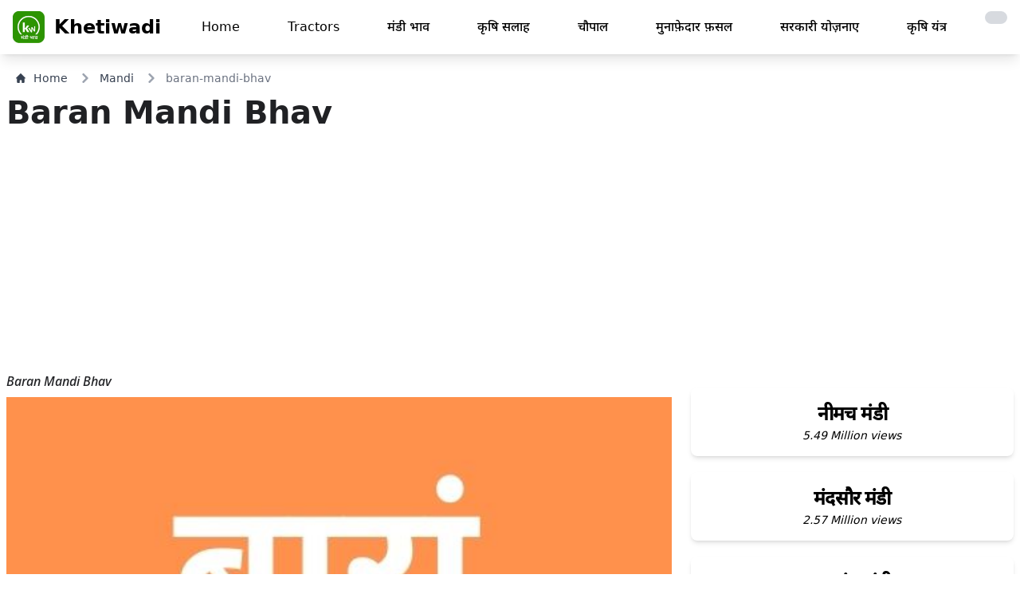

--- FILE ---
content_type: text/html; charset=utf-8
request_url: https://www.google.com/recaptcha/api2/aframe
body_size: 268
content:
<!DOCTYPE HTML><html><head><meta http-equiv="content-type" content="text/html; charset=UTF-8"></head><body><script nonce="mx6d22vo_2Vy5v4REZjsPQ">/** Anti-fraud and anti-abuse applications only. See google.com/recaptcha */ try{var clients={'sodar':'https://pagead2.googlesyndication.com/pagead/sodar?'};window.addEventListener("message",function(a){try{if(a.source===window.parent){var b=JSON.parse(a.data);var c=clients[b['id']];if(c){var d=document.createElement('img');d.src=c+b['params']+'&rc='+(localStorage.getItem("rc::a")?sessionStorage.getItem("rc::b"):"");window.document.body.appendChild(d);sessionStorage.setItem("rc::e",parseInt(sessionStorage.getItem("rc::e")||0)+1);localStorage.setItem("rc::h",'1767191903012');}}}catch(b){}});window.parent.postMessage("_grecaptcha_ready", "*");}catch(b){}</script></body></html>